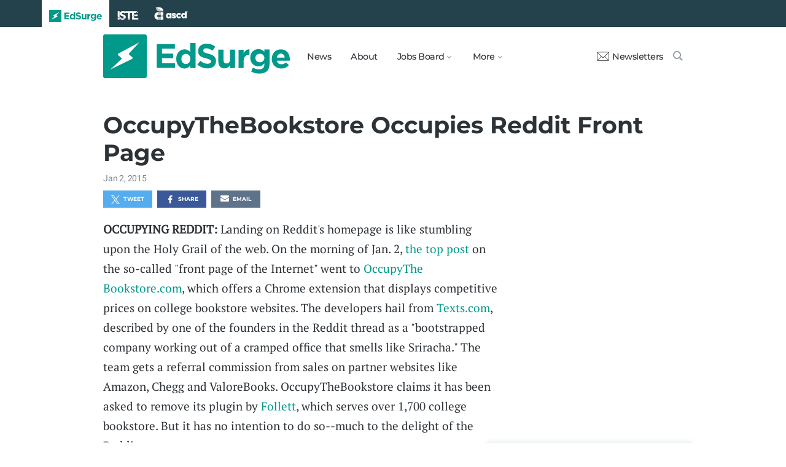

--- FILE ---
content_type: text/html; charset=utf-8
request_url: https://www.edsurge.com/news/2015-01-02-occupythebookstore-occupies-reddit-front-page
body_size: 6816
content:
<!DOCTYPE html><html lang="en" xmlns="http://www.w3.org/1999/xhtml"><head prefix="og: http://ogp.me/ns# fb: http://ogp.me/ns/fb# article: http://ogp.me/ns/article#"><link href="https://www.googletagmanager.com" rel="preconnect" /><link href="https://www.googletagmanager.com" rel="dns-prefetch" /><link href="https://www.google-analytics.com" rel="preconnect" /><link href="https://www.google-analytics.com" rel="dns-prefetch" /><link href="https://connect.facebook.net" rel="preconnect" /><link href="https://connect.facebook.net" rel="dns-prefetch" /><link href="https://snap.licdn.com" rel="preconnect" /><link href="https://snap.licdn.com" rel="dns-prefetch" /><link href="https://edsurge.imgix.net" rel="preconnect" /><link href="https://edsurge.imgix.net" rel="dns-prefetch" /><link as="script" href="https://www.edsurge.com/assets/jquery-58fa327d47526faff06ea7057a0022e9c42b2ca3a9aeea413f0e18176a63cd9f.js" rel="preload" /><link as="script" href="https://www.googletagmanager.com/gtm.js?id=GTM-PFD6BJB&amp;gtm_auth=cajOVqzOEDysQxMokAYtkg&amp;gtm_preview=env-2&amp;gtm_cookies_win=x" rel="preload" /><link as="script" href="https://connect.facebook.net/en_US/fbevents.js" rel="preload" /><link as="script" href="https://snap.licdn.com/li.lms-analytics/insight.min.js" rel="preload" /><!--[if lt IE 10]><![else]--><!--Data Layer--><script>dataLayer = [{
  'page_type': "Post",
  'page_category': "higher-education/k-12/blurb"
}];</script><script>dataLayer.push({'article_main_topic': "none"})</script><script>dataLayer.push({'article_root_topic': "none"})</script><script>dataLayer.push({'article_topics': ['higher-education']})</script><script>dataLayer.push({'article_tr_option': "none"})</script><script>dataLayer.push({'article_class': "none"})</script><script>dataLayer.push({'article_audiences': ['k-12']})</script><script>dataLayer.push({'article_guid': "69f92b17f173329565fec761"})</script><script>dataLayer.push({'article_col_guid': "none"})</script><script>dataLayer.push({'article_or_col_sponsor': "none"})</script><!--Google Tag Manager--><script>(function(w,d,s,l,i){w[l]=w[l]||[];w[l].push({'gtm.start':
new Date().getTime(),event:'gtm.js'});var f=d.getElementsByTagName(s)[0],
j=d.createElement(s),dl=l!='dataLayer'?'&l='+l:'';j.async=true;j.src=
'https://www.googletagmanager.com/gtm.js?id='+i+dl+ '&gtm_auth=cajOVqzOEDysQxMokAYtkg&gtm_preview=env-2&gtm_cookies_win=x';f.parentNode.insertBefore(j,f);
})(window,document,'script','dataLayer','GTM-PFD6BJB');</script><!--End Google Tag Manager--><![endif]--><link href="https://www.edsurge.com/assets/touch-icon-152-8d62be7cc6c3f70fec3534f5d3473c679926e55aa076983ea3dfde5a5caeb5e0.png" rel="apple-touch-icon-precomposed" /><meta content="#FFFFFF" name="msapplication-TileColor" /><meta content="https://www.edsurge.com/assets/touch-icon-144-33d697383920fb673e54d158963dc9888c286433174a4f247f37a217d74cb7c5.png" name="msapplication-TileImage" /><meta content="width=device-width, initial-scale=1.0" name="viewport" /><link rel="icon" type="image/x-icon" href="https://edsurge.imgix.net/static_assets/favicon.png?auto=compress%2Cformat&amp;w=128&amp;h=128&amp;fit=crop" /><link rel="alternate" type="application/rss+xml" title="RSS" href="https://www.edsurge.com/articles_rss" /><meta name="csrf-param" content="authenticity_token" />
<meta name="csrf-token" content="KG6KkpW2Y09Ui_5yhkJOc1YcLjqZjdBtjwpkJ5K7U0FJXp-1NXbnpWMzYW-X8n9BfsWIItfnieoTvOPyJ25V_g" /><title>OccupyTheBookstore Occupies Reddit Front Page | EdSurge News</title><meta content="OCCUPYING REDDIT: Landing on Reddit&#39;s homepage is like stumbling upon the Holy Grail of the web. On the morning of Jan. 2, the top post on the ..." name="description" /><link href="https://www.edsurge.com/news/2015-01-02-occupythebookstore-occupies-reddit-front-page" rel="canonical" /><script type="application/ld+json">{"@context":"http://schema.org","@type":"NewsArticle","mainEntityOfPage":{"@type":"WebPage","@id":"https://www.edsurge.com/news/2015-01-02-occupythebookstore-occupies-reddit-front-page"},"headline":"OccupyTheBookstore Occupies Reddit Front Page","image":{"@type":"ImageObject","url":"https://edsurge.imgix.net/static_assets/EdSurgeBoltLargeK12.png?auto=compress%2Cformat\u0026crop=true\u0026h=1200\u0026w=1200","height":1200,"width":1200},"datePublished":"2015-01-02T20:16:49.511+00:00","dateModified":"2018-12-27T13:03:26.016+00:00","copyrightYear":"2015","author":{"@type":"Organization","name":"EdSurge"},"publisher":{"@type":"Organization","name":"EdSurge","logo":{"@type":"ImageObject","url":"https://www.edsurge.com/assets/EdSurgeLogo-c2c8ad20523890e9771929670c7423ac192d341e22a0cb9645d770128061461b.png","width":142,"height":33}},"description":"OCCUPYING REDDIT: Landing on Reddit\u0026#39;s homepage is like stumbling upon the Holy Grail of the web. On the morning of Jan. 2, the top post on the ..."}</script><meta content="162373073824096" property="fb:pages" /><meta content="162031353857677" property="fb:app_id" /><meta content="en_US" property="og:locale" /><meta content="EdSurge" property="og:site_name" /><meta content="OccupyTheBookstore Occupies Reddit Front Page - EdSurge News" property="og:title" /><meta content="article" property="og:type" /><meta content="https://www.edsurge.com/news/2015-01-02-occupythebookstore-occupies-reddit-front-page" property="og:url" /><meta content="OCCUPYING REDDIT: Landing on Reddit&#39;s homepage is like stumbling upon the Holy Grail of the web. On the morning of Jan. 2, the top post on the ..." property="og:description" /><meta content="https://edsurge.imgix.net/static_assets/meta/EdSurge_Bolt_Green.png?auto=compress%2Cformat&w=480&h=480&fit=crop" property="og:image" /><meta content="480" property="og:image:width" /><meta content="480" property="og:image:height" /><meta content="summary" name="twitter:card" /><meta content="@EdSurge" name="twitter:site" /><meta content="OCCUPYING REDDIT: Landing on Reddit&#39;s homepage is like stumbling upon the Holy Grail of the web. On the morning of Jan. 2, the top post on the ..." name="twitter:description" /><meta content="https://edsurge.imgix.net/static_assets/meta/EdSurge_Bolt_Green.png?auto=compress%2Cformat&w=480&h=480&fit=crop" name="twitter:image" /><meta content="EdSurge Bolt" name="twitter:image:alt" /><meta content="2015-01-02" property="article:published_time" /><meta content="2018-12-27" property="article:modified_time" /><meta content="https://www.edsurge.com/about" property="article:author" /><meta content="Education Technology" property="article:section" /><link rel="stylesheet" href="/assets/news-b217525c851213fb401eac353a6374f4f327025f8e10be1ff32fb629bc7840fa.css" media="all" /></head><body class="k12"><!--Google Tag Manager (noscript)--><noscript><iframe height="0" src="https://www.googletagmanager.com/ns.html?id=GTM-PFD6BJB&amp;gtm_auth=cajOVqzOEDysQxMokAYtkg&amp;gtm_preview=env-2&amp;gtm_cookies_win=x" style="display:none;visibility:hidden" width="0"></iframe></noscript><!--End Google Tag Manager (noscript)--><div class="eyebrow hide-on-large hide-on-small show-on-full"><a title="EdSurge" href="https://www.edsurge.com"><div class="logo edsurge-green-logo-image"></div></a><a target="_blank" rel="nofollow noopener" title="ISTE" href="https://iste.org/"><div class="logo iste-white-logo-image"></div></a><a target="_blank" rel="nofollow noopener" title="ASCD" href="https://www.ascd.org/"><div class="logo ascd-white-logo-image"></div></a></div><nav class="main-nav-full hide-on-large hide-on-small show-on-full"><div class="row middle-on-full"><div class="column large-4"><a class="logo edsurge-green-logo-image" title="EdSurge" href="https://www.edsurge.com">&nbsp;</a></div><div class="column large-8 right-align"><div class="nav-items"><a href="https://www.edsurge.com/news">News</a><a href="https://www.edsurge.com/about">About</a><div class="drop chevron">Jobs Board<nav class="jobs-full full-dropdown"><ul><li><a href="https://www.edsurge.com/landing/find-a-job">Jobs Homepage</a></li><li><a href="https://www.edsurge.com/jobs/pricing_and_offerings">Post a Job</a></li><li><a href="https://www.edsurge.com/jobs">Find a Job</a></li><li><a class="last" href="https://www.edsurge.com/research/guides/the-edsurge-guide-to-getting-a-job-or-finding-talent-in-the-edtech-world">Guide</a></li></ul></nav></div><div class="drop chevron">More<nav class="more-full full-dropdown"><ul><li><a href="https://www.edsurge.com/research/guides">Collections</a></li><li><a href="https://www.edsurge.com/research">Research</a></li><li><a href="https://www.edsurge.com/advertising">Advertising</a></li><li><a href="https://www.edsurge.com/events">Events</a></li><li><a href="https://www.edsurge.com/events/webinars">Webinars</a></li></ul></nav></div></div><div class="nav-actions"><a rel="nofollow noopener" class="subscribe-link green-hover" href="https://www.edsurge.com/newsletters"><div class="mail-thin-icon"></div>Newsletters</a><a title="Search" class="search-container green-hover" href="https://www.edsurge.com/search"><div class="search-icon-thin"></div></a></div></div></div></nav><nav class="main-nav-small hide-on-full"><div class="row"><div class="column small-2"><div class="hamburger hamburger-icon"></div></div><div class="column small-8"><a class="logo edsurge-green-logo-image" title="EdSurge" href="https://www.edsurge.com"></a></div><div class="column small-2"><a title="Search" class="search search-icon-thin" href="https://www.edsurge.com/search"></a></div></div></nav><nav class="subnav-small"><div class="row top"><div class="column small-2"><div class="close-subnav x-icon"></div></div><div class="column small-8"><a class="logo edsurge-green-logo-image" title="EdSurge" href="/"></a></div></div><div class="row links-list"><ul><li><a class="plain" href="https://www.edsurge.com/news">News</a></li><li><a class="plain" href="https://www.edsurge.com/about">About</a></li><li><a class="plain" href="https://www.edsurge.com/landing/find-a-job">Jobs</a></li><li><a class="plain" href="https://www.edsurge.com/research/guides">Collections</a></li><li><a class="plain" href="https://www.edsurge.com/research">Research</a></li><li><a class="plain" href="https://www.edsurge.com/events">Events</a></li><li><a class="plain" href="https://www.edsurge.com/events/webinars">Webinars</a></li><li><a class="plain" href="https://www.edsurge.com/advertising">Advertising</a></li></ul><div class="mobile-eyebrow"><a title="EdSurge" href="https://www.edsurge.com"><div class="eyebrow-logo edsurge-green-logo-image"></div></a><a target="_blank" rel="nofollow noopener" title="ISTE" href="https://iste.org/"><div class="eyebrow-logo iste-black-logo-image"></div></a><a target="_blank" rel="nofollow noopener" title="ASCD" href="https://www.ascd.org/"><div class="eyebrow-logo ascd-black-logo-image"></div></a></div></div><div class="row subscribe"><div class="column small-12 green-edsurge-bg"><a class="white bold" rel="nofollow noopener" target="_blank" href="https://www.edsurge.com/newsletters">Sign up for our Newsletters<span class="right-arr"><div class="thin-arrow-icon"></div></span></a></div></div></nav><!--[if lt IE 10]><em class="navbar-warning">your version of IE browser is not supported please upgrade.</em><![endif]--><div class="container"><article><div class="hide-on-small show-on-full sharebar-desktop-sticky"><div class="row"><div class="column full-9 text nowrap"><a title="EdSurge" href="/"><div class="logo edsurge-bolt-green"></div></a><span class="montserrat medium fs-small">OccupyTheBookstore Occupies Reddit Front Page</span></div><div class="column full-3 right-align sharebar-sticky"><a ga-event-category="Social" ga-event-action="Share" ga-event-label="Twitter" class="js-track-click x-company-bg" rel="nofollow noopener" target="_blank" href="https://twitter.com/intent/tweet?text=OccupyTheBookstore+Occupies+Reddit+Front+Page&amp;url=https%3A%2F%2Fwww.edsurge.com%2Fnews%2F2015-01-02-occupythebookstore-occupies-reddit-front-page%3Futm_campaign%3Dsite%26utm_content%3Dshare-121&amp;via=EdSurge"><div class="x-company-icon" title="Share on X"></div>Tweet</a><a ga-event-category="Social" ga-event-action="Share" ga-event-label="Facebook" class="facebook-bg js-track-click" rel="nofollow noopener" target="_blank" href="https://www.facebook.com/dialog/feed?app_id=162031353857677&amp;description=OCCUPYING+REDDIT%3A+Landing+on+Reddit%26%2339%3Bs+homepage+is+like+stumbling+upon+the+Holy+Grail+of+the+web.+On+the+morning+of+Jan.+2%2C+the+top+post+on+the+...&amp;display=popup&amp;link=https%3A%2F%2Fwww.edsurge.com%2Fnews%2F2015-01-02-occupythebookstore-occupies-reddit-front-page%3Futm_campaign%3Dsite%26utm_content%3Dshare-121&amp;name=OccupyTheBookstore+Occupies+Reddit+Front+Page+-+EdSurge+News&amp;picture=https%3A%2F%2Fedsurge.imgix.net%2Fstatic_assets%2Fmeta%2FEdSurge_Bolt_Green.png%3Fauto%3Dcompress%252Cformat%26w%3D470%26h%3D470%26fit%3Dcrop&amp;redirect_uri=https%3A%2F%2Fwww.edsurge.com%2Fnews%2F2015-01-02-occupythebookstore-occupies-reddit-front-page"><div class="facebook-icon" title="Share on Facebook"></div>Share</a></div></div></div><div class="hide-on-small show-on-full article-newsletter-desktop-sticky"><div class="row"><div class="column full-4 full-offset-8 pl2"><div class="row green-light3-bg"><div class="column small-10" style="width: 89%; padding-right:0"><a class="fs-small white" rel="nofollow noopener" target="_blank" href="https://www.edsurge.com/newsletters"><div class="mail-thin-icon"></div>Sign up for our newsletter</a></div><div class="column small-2 right-align" style="width:11%"><div class="close">&times;</div></div></div></div></div></div><div class="hide-on-large sharebar-mobile-sticky"><div class="row"><div class="column small-4"><a class="logo edsurge-green-logo-image" title="EdSurge" href="/"></a></div><div class="column small-8 right-align sharebar-sticky"><a ga-event-category="Social" ga-event-action="Share" ga-event-label="Twitter" class="js-track-click x-company-bg" rel="nofollow noopener" target="_blank" href="https://twitter.com/intent/tweet?text=OccupyTheBookstore+Occupies+Reddit+Front+Page&amp;url=https%3A%2F%2Fwww.edsurge.com%2Fnews%2F2015-01-02-occupythebookstore-occupies-reddit-front-page%3Futm_campaign%3Dsite%26utm_content%3Dshare-121&amp;via=EdSurge"><div class="x-company-icon" title="Share on X"></div>Tweet</a><a ga-event-category="Social" ga-event-action="Share" ga-event-label="Facebook" class="facebook-bg js-track-click" rel="nofollow noopener" target="_blank" href="https://www.facebook.com/dialog/feed?app_id=162031353857677&amp;description=OCCUPYING+REDDIT%3A+Landing+on+Reddit%26%2339%3Bs+homepage+is+like+stumbling+upon+the+Holy+Grail+of+the+web.+On+the+morning+of+Jan.+2%2C+the+top+post+on+the+...&amp;display=popup&amp;link=https%3A%2F%2Fwww.edsurge.com%2Fnews%2F2015-01-02-occupythebookstore-occupies-reddit-front-page%3Futm_campaign%3Dsite%26utm_content%3Dshare-121&amp;name=OccupyTheBookstore+Occupies+Reddit+Front+Page+-+EdSurge+News&amp;picture=https%3A%2F%2Fedsurge.imgix.net%2Fstatic_assets%2Fmeta%2FEdSurge_Bolt_Green.png%3Fauto%3Dcompress%252Cformat%26w%3D470%26h%3D470%26fit%3Dcrop&amp;redirect_uri=https%3A%2F%2Fwww.edsurge.com%2Fnews%2F2015-01-02-occupythebookstore-occupies-reddit-front-page"><div class="facebook-icon" title="Share on Facebook"></div>Share</a></div></div></div><div class="hide-on-large article-newsletter-mobile-sticky"><div class="row"><div class="column small-10" style="width: 92%; padding-right:0"><a class="fs-regular" rel="nofollow noopener" target="_blank" href="https://www.edsurge.com/newsletters"><div class="mail-thin-icon"></div><div class="text"><span class="medium">Like this article?</span><br />Sign up for our newsletter &rarr;</div></a></div><div class="column small-2 right-align" style="width:8%"><div class="close">&times;</div></div></div></div><div class="row"><div class="column large-12 mt2 small-pl0 large-pl0_5"><h3 class="mt0 large-mb0_5 small-mb0_25 roboto medium top-section caps"><span></span> </h3><h1 class="bold mb0_5 mt0_5 grey-8">OccupyTheBookstore Occupies Reddit Front Page</h1><h4 class="large-mt0_25 small-mt0_5 mb0_5 regular grey-5 roboto top-section"><span>Jan  2, 2015</span> </h4></div></div><div class="row small-mt0 article-river-width"><div class="verbose-sharing hide-on-large"><a ga-event-category="Social" ga-event-action="Share" ga-event-label="Twitter" class="js-track-click x-company-bg" rel="nofollow noopener" target="_blank" href="https://twitter.com/intent/tweet?text=OccupyTheBookstore+Occupies+Reddit+Front+Page&amp;url=https%3A%2F%2Fwww.edsurge.com%2Fnews%2F2015-01-02-occupythebookstore-occupies-reddit-front-page%3Futm_campaign%3Dsite%26utm_content%3Dshare-121&amp;via=EdSurge"><div class="x-company-icon" title="Share on X"></div>Tweet</a><a ga-event-category="Social" ga-event-action="Share" ga-event-label="Facebook" class="facebook-bg js-track-click" rel="nofollow noopener" target="_blank" href="https://www.facebook.com/dialog/feed?app_id=162031353857677&amp;description=OCCUPYING+REDDIT%3A+Landing+on+Reddit%26%2339%3Bs+homepage+is+like+stumbling+upon+the+Holy+Grail+of+the+web.+On+the+morning+of+Jan.+2%2C+the+top+post+on+the+...&amp;display=popup&amp;link=https%3A%2F%2Fwww.edsurge.com%2Fnews%2F2015-01-02-occupythebookstore-occupies-reddit-front-page%3Futm_campaign%3Dsite%26utm_content%3Dshare-121&amp;name=OccupyTheBookstore+Occupies+Reddit+Front+Page+-+EdSurge+News&amp;picture=https%3A%2F%2Fedsurge.imgix.net%2Fstatic_assets%2Fmeta%2FEdSurge_Bolt_Green.png%3Fauto%3Dcompress%252Cformat%26w%3D470%26h%3D470%26fit%3Dcrop&amp;redirect_uri=https%3A%2F%2Fwww.edsurge.com%2Fnews%2F2015-01-02-occupythebookstore-occupies-reddit-front-page"><div class="facebook-icon" title="Share on Facebook"></div>Share</a><a ga-event-category="Social" ga-event-action="Share" ga-event-label="Email" class="email-bg js-track-click" rel="nofollow noopener" href="mailto:?subject=OccupyTheBookstore Occupies Reddit Front Page - EdSurge News&amp;body=https://www.edsurge.com/news/2015-01-02-occupythebookstore-occupies-reddit-front-page"><div class="email-icon" title="Share via email"></div>Email</a></div><div class="verbose-sharing hide-on-small show-on-large"><a ga-event-category="Social" ga-event-action="Share" ga-event-label="Twitter" class="js-track-click x-company-bg" rel="nofollow noopener" href="https://twitter.com/intent/tweet?text=OccupyTheBookstore+Occupies+Reddit+Front+Page&amp;url=https%3A%2F%2Fwww.edsurge.com%2Fnews%2F2015-01-02-occupythebookstore-occupies-reddit-front-page%3Futm_campaign%3Dsite%26utm_content%3Dshare-121&amp;via=EdSurge"><div class="x-company-icon" title="Share on Twitter"></div>Tweet</a><a ga-event-category="Social" ga-event-action="Share" ga-event-label="Facebook" class="facebook-bg js-track-click" rel="nofollow noopener" href="https://www.facebook.com/dialog/feed?app_id=162031353857677&amp;description=OCCUPYING+REDDIT%3A+Landing+on+Reddit%26%2339%3Bs+homepage+is+like+stumbling+upon+the+Holy+Grail+of+the+web.+On+the+morning+of+Jan.+2%2C+the+top+post+on+the+...&amp;display=popup&amp;link=https%3A%2F%2Fwww.edsurge.com%2Fnews%2F2015-01-02-occupythebookstore-occupies-reddit-front-page%3Futm_campaign%3Dsite%26utm_content%3Dshare-121&amp;name=OccupyTheBookstore+Occupies+Reddit+Front+Page+-+EdSurge+News&amp;picture=https%3A%2F%2Fedsurge.imgix.net%2Fstatic_assets%2Fmeta%2FEdSurge_Bolt_Green.png%3Fauto%3Dcompress%252Cformat%26w%3D470%26h%3D470%26fit%3Dcrop&amp;redirect_uri=https%3A%2F%2Fwww.edsurge.com%2Fnews%2F2015-01-02-occupythebookstore-occupies-reddit-front-page"><div class="facebook-icon" title="Share on Facebook"></div>Share</a><a ga-event-category="Social" ga-event-action="Share" ga-event-label="Email" class="email-bg js-track-click" rel="nofollow noopener" href="mailto:?subject=OccupyTheBookstore Occupies Reddit Front Page - EdSurge News&amp;body=https://www.edsurge.com/news/2015-01-02-occupythebookstore-occupies-reddit-front-page"><div class="email-icon" title="Share via email"></div>Email</a></div></div><div class="article-full"><div class="row article-content"><p><strong>OCCUPYING REDDIT:</strong> Landing on Reddit's homepage is like stumbling upon the Holy Grail of the web. On the morning of Jan. 2, <a href="http://www.reddit.com/r/IAmA/comments/2r3uok/we_developed_a_chrome_plugin_that_overlays_lower/" target="_blank" rel="nofollow noopener">the top post</a> on the so-called "front page of the Internet" went to <a href="http://occupythebookstore.com/" target="_blank" rel="nofollow noopener">OccupyThe Bookstore.com</a>, which offers a Chrome extension that displays competitive prices on college bookstore websites. The developers hail from <a href="https://texts.com/" target="_blank" rel="nofollow noopener">Texts.com</a>, described by one of the founders in the Reddit thread as a "bootstrapped company working out of a cramped office that smells like Sriracha." The team gets a referral commission from sales on partner websites like Amazon, Chegg and ValoreBooks. OccupyTheBookstore claims it has been asked to remove its plugin by <a href="http://www.follett.com/" target="_blank" rel="nofollow noopener">Follett</a>, which serves over 1,700 college bookstore. But it has no intention to do so--much to the delight of the Redditors.</p></div></div><div class="row mb1_5 mt1_5 article-river-width"><div class="column pl0 pr0 small-12"><a href='/news/topics/higher-education' class='button filled-grey small mt0_25 mb0_25'>Higher Education</a></div></div><div class="hide-on-small show-on-large article-full"><div class="row mt1_5 mb1_5 article-content"><div class="concise-sharing hide-on-small show-on-large"><a ga-event-category="Social" ga-event-action="Share" ga-event-label="Twitter" class="js-track-click x-company-bg" rel="nofollow noopener" href="https://twitter.com/intent/tweet?text=OccupyTheBookstore+Occupies+Reddit+Front+Page&amp;url=https%3A%2F%2Fwww.edsurge.com%2Fnews%2F2015-01-02-occupythebookstore-occupies-reddit-front-page%3Futm_campaign%3Dsite%26utm_content%3Dshare-121&amp;via=EdSurge"><div class="x-company-icon" title="Share on X"></div></a><a ga-event-category="Social" ga-event-action="Share" ga-event-label="Facebook" class="facebook-bg js-track-click" rel="nofollow noopener" href="https://www.facebook.com/dialog/feed?app_id=162031353857677&amp;description=OCCUPYING+REDDIT%3A+Landing+on+Reddit%26%2339%3Bs+homepage+is+like+stumbling+upon+the+Holy+Grail+of+the+web.+On+the+morning+of+Jan.+2%2C+the+top+post+on+the+...&amp;display=popup&amp;link=https%3A%2F%2Fwww.edsurge.com%2Fnews%2F2015-01-02-occupythebookstore-occupies-reddit-front-page%3Futm_campaign%3Dsite%26utm_content%3Dshare-121&amp;name=OccupyTheBookstore+Occupies+Reddit+Front+Page+-+EdSurge+News&amp;picture=https%3A%2F%2Fedsurge.imgix.net%2Fstatic_assets%2Fmeta%2FEdSurge_Bolt_Green.png%3Fauto%3Dcompress%252Cformat%26w%3D470%26h%3D470%26fit%3Dcrop&amp;redirect_uri=https%3A%2F%2Fwww.edsurge.com%2Fnews%2F2015-01-02-occupythebookstore-occupies-reddit-front-page"><div class="facebook-icon" title="Share on Facebook"></div></a><a ga-event-category="Social" ga-event-action="Share" ga-event-label="LinkedIn" class="js-track-click linkedin-bg" rel="nofollow noopener" href="https://www.linkedin.com/shareArticle?mini=true&amp;source=https%3A%2F%2Fwww.edsurge.com&amp;summary=OCCUPYING+REDDIT%3A+Landing+on+Reddit%26%2339%3Bs+homepage+is+like+stumbling+upon+the+Holy+Grail+of+the+web.+On+the+morning+of+Jan.+2%2C+the+top+post+on+the+...&amp;title=OccupyTheBookstore+Occupies+Reddit+Front+Page+-+EdSurge+News&amp;url=https%3A%2F%2Fwww.edsurge.com%2Fnews%2F2015-01-02-occupythebookstore-occupies-reddit-front-page%3Futm_campaign%3Dsite%26utm_content%3Dshare-121"><div class="linkedin-icon" title="Share on LinkedIn"></div></a><a ga-event-category="Social" ga-event-action="Share" ga-event-label="Email" class="email-bg js-track-click" rel="nofollow noopener" href="mailto:?subject=OccupyTheBookstore Occupies Reddit Front Page - EdSurge News&amp;body=https://www.edsurge.com/news/2015-01-02-occupythebookstore-occupies-reddit-front-page"><div class="email-icon" title="Share via email"></div></a></div></div></div><div class="hide-on-large article-small"><div class="row mt1_5"><div class="concise-sharing hide-on-large"><a ga-event-category="Social" ga-event-action="Share" ga-event-label="Twitter" class="js-track-click x-company-bg" rel="nofollow noopener" target="_blank" href="https://twitter.com/intent/tweet?text=OccupyTheBookstore+Occupies+Reddit+Front+Page&amp;url=https%3A%2F%2Fwww.edsurge.com%2Fnews%2F2015-01-02-occupythebookstore-occupies-reddit-front-page%3Futm_campaign%3Dsite%26utm_content%3Dshare-121&amp;via=EdSurge"><div class="x-company-icon" title="Share on X"></div></a><a ga-event-category="Social" ga-event-action="Share" ga-event-label="Facebook" class="facebook-bg js-track-click" rel="nofollow noopener" target="_blank" href="https://www.facebook.com/dialog/feed?app_id=162031353857677&amp;description=OCCUPYING+REDDIT%3A+Landing+on+Reddit%26%2339%3Bs+homepage+is+like+stumbling+upon+the+Holy+Grail+of+the+web.+On+the+morning+of+Jan.+2%2C+the+top+post+on+the+...&amp;display=popup&amp;link=https%3A%2F%2Fwww.edsurge.com%2Fnews%2F2015-01-02-occupythebookstore-occupies-reddit-front-page%3Futm_campaign%3Dsite%26utm_content%3Dshare-121&amp;name=OccupyTheBookstore+Occupies+Reddit+Front+Page+-+EdSurge+News&amp;picture=https%3A%2F%2Fedsurge.imgix.net%2Fstatic_assets%2Fmeta%2FEdSurge_Bolt_Green.png%3Fauto%3Dcompress%252Cformat%26w%3D470%26h%3D470%26fit%3Dcrop&amp;redirect_uri=https%3A%2F%2Fwww.edsurge.com%2Fnews%2F2015-01-02-occupythebookstore-occupies-reddit-front-page"><div class="facebook-icon" title="Share on Facebook"></div></a><a ga-event-category="Social" ga-event-action="Share" ga-event-label="LinkedIn" class="js-track-click linkedin-bg" rel="nofollow noopener" target="_blank" href="https://www.linkedin.com/shareArticle?mini=true&amp;source=https%3A%2F%2Fwww.edsurge.com&amp;summary=OCCUPYING+REDDIT%3A+Landing+on+Reddit%26%2339%3Bs+homepage+is+like+stumbling+upon+the+Holy+Grail+of+the+web.+On+the+morning+of+Jan.+2%2C+the+top+post+on+the+...&amp;title=OccupyTheBookstore+Occupies+Reddit+Front+Page+-+EdSurge+News&amp;url=https%3A%2F%2Fwww.edsurge.com%2Fnews%2F2015-01-02-occupythebookstore-occupies-reddit-front-page%3Futm_campaign%3Dsite%26utm_content%3Dshare-121"><div class="linkedin-icon" title="Share on LinkedIn"></div></a><a ga-event-category="Social" ga-event-action="Share" ga-event-label="Email" class="email-bg js-track-click" rel="nofollow noopener" href="mailto:?subject=OccupyTheBookstore Occupies Reddit Front Page - EdSurge News&amp;body=https://www.edsurge.com/news/2015-01-02-occupythebookstore-occupies-reddit-front-page"><div class="email-icon" title="Share via email"></div></a></div></div></div><div class="row mt1 mb1"><div class="column large-12 italic">Learn more about EdSurge operations, ethics and policies <a href="/operations-ethics-and-policies">here</a>. Learn more about EdSurge supporters <a href="/supporters">here</a>.</div></div><div class="article-trending mt2"><div class="row article-river-width max-width-on-full"><h3 class="mb0 mt0"><i class="roboto medium grey-8 caps">More from EdSurge</i> </h3></div><div class="row large-mb0_5 small-mb0 mt0 article-river-width max-width-on-full"><div class="column small-12 section-title-break"></div></div><div class="row mb4 article-river-width max-width-on-full"><div class="column large-6 small-12 full-3 small-pl0 small-pr0 large-mt0_25 small-mt1_5 pl0 large-pr0_5 full-pr0_9"><a class="plain headline-plain inline-block" href="/news/2025-11-04-the-power-of-a-school-lunch-with-snap-benefits-in-limbo"><div class="row"><div class="show-on-large hide-on-small column large-12"><img class="lazyload" alt="The Power of a School Lunch With SNAP Benefits in Limbo" data-srcset="https://edsurge.imgix.net/uploads/post/image/16517/school_lunch-1761862272.jpg?fit=crop&amp;auto=compress%2Cformat&amp;w=360&amp;h=190&amp;dpr=1 1x, https://edsurge.imgix.net/uploads/post/image/16517/school_lunch-1761862272.jpg?fit=crop&amp;auto=compress%2Cformat&amp;w=360&amp;h=190&amp;dpr=2 2x, https://edsurge.imgix.net/uploads/post/image/16517/school_lunch-1761862272.jpg?fit=crop&amp;auto=compress%2Cformat&amp;w=360&amp;h=190&amp;dpr=3 3x, https://edsurge.imgix.net/uploads/post/image/16517/school_lunch-1761862272.jpg?fit=crop&amp;auto=compress%2Cformat&amp;w=360&amp;h=190&amp;dpr=4 4x" width="360" height="190" src="https://edsurge.imgix.net/static_assets/blue_green_gradient.jpg?auto=compress%2Cformat&w=360&h=190&fit=crop&blur=200&px=16&mono=E4E6E9" /></div><div class="hide-on-large show-on-small column small-3 small-mb1"><img class="lazyload" alt="The Power of a School Lunch With SNAP Benefits in Limbo" data-srcset="https://edsurge.imgix.net/uploads/post/image/16517/school_lunch-1761862272.jpg?fit=crop&amp;auto=compress%2Cformat&amp;w=190&amp;h=190&amp;dpr=1 1x, https://edsurge.imgix.net/uploads/post/image/16517/school_lunch-1761862272.jpg?fit=crop&amp;auto=compress%2Cformat&amp;w=190&amp;h=190&amp;dpr=2 2x, https://edsurge.imgix.net/uploads/post/image/16517/school_lunch-1761862272.jpg?fit=crop&amp;auto=compress%2Cformat&amp;w=190&amp;h=190&amp;dpr=3 3x, https://edsurge.imgix.net/uploads/post/image/16517/school_lunch-1761862272.jpg?fit=crop&amp;auto=compress%2Cformat&amp;w=190&amp;h=190&amp;dpr=4 4x" width="190" height="190" src="https://edsurge.imgix.net/static_assets/blue_green_gradient.jpg?auto=compress%2Cformat&w=190&h=190&fit=crop&blur=200&px=16&mono=E4E6E9" /></div><div class="column small-9 large-12"><h6 class="grey-5 roboto fs-xsmall medium caps mt0 mb0">Basic Needs</h6><h4 class="grey-8 bold mt0_25 large-mb0 small-mb1 pr1 fs-small">The Power of a School Lunch With SNAP Benefits in Limbo</h4><h6 class="roboto mt0_25 mb0 medium grey-5 fs-xsmall hide-on-small show-on-large">By Nadia Tamez-Robledo</h6></div></div></a><div class="column small-12 hr grey-1-bg hide-on-large show-on-small small-mb1"></div></div><div class="column large-6 small-12 full-3 small-pl0 small-pr0 large-mt0_25 small-mt1_5 large-pr0 large-pl0_75 full-pl0_3 full-pr0_6"><a class="plain headline-plain inline-block" href="/news/2025-11-07-breaking-up-with-edtech-is-hard-to-do"><div class="row"><div class="show-on-large hide-on-small column large-12"><img class="lazyload" alt="Breaking Up With Edtech Is Hard to Do" data-srcset="https://edsurge.imgix.net/uploads/post/image/16523/shutterstock_1481233058-1762370569.jpg?fit=crop&amp;auto=compress%2Cformat&amp;w=360&amp;h=190&amp;dpr=1 1x, https://edsurge.imgix.net/uploads/post/image/16523/shutterstock_1481233058-1762370569.jpg?fit=crop&amp;auto=compress%2Cformat&amp;w=360&amp;h=190&amp;dpr=2 2x, https://edsurge.imgix.net/uploads/post/image/16523/shutterstock_1481233058-1762370569.jpg?fit=crop&amp;auto=compress%2Cformat&amp;w=360&amp;h=190&amp;dpr=3 3x, https://edsurge.imgix.net/uploads/post/image/16523/shutterstock_1481233058-1762370569.jpg?fit=crop&amp;auto=compress%2Cformat&amp;w=360&amp;h=190&amp;dpr=4 4x" width="360" height="190" src="https://edsurge.imgix.net/static_assets/blue_green_gradient.jpg?auto=compress%2Cformat&w=360&h=190&fit=crop&blur=200&px=16&mono=E4E6E9" /></div><div class="hide-on-large show-on-small column small-3 small-mb1"><img class="lazyload" alt="Breaking Up With Edtech Is Hard to Do" data-srcset="https://edsurge.imgix.net/uploads/post/image/16523/shutterstock_1481233058-1762370569.jpg?fit=crop&amp;auto=compress%2Cformat&amp;w=190&amp;h=190&amp;dpr=1 1x, https://edsurge.imgix.net/uploads/post/image/16523/shutterstock_1481233058-1762370569.jpg?fit=crop&amp;auto=compress%2Cformat&amp;w=190&amp;h=190&amp;dpr=2 2x, https://edsurge.imgix.net/uploads/post/image/16523/shutterstock_1481233058-1762370569.jpg?fit=crop&amp;auto=compress%2Cformat&amp;w=190&amp;h=190&amp;dpr=3 3x, https://edsurge.imgix.net/uploads/post/image/16523/shutterstock_1481233058-1762370569.jpg?fit=crop&amp;auto=compress%2Cformat&amp;w=190&amp;h=190&amp;dpr=4 4x" width="190" height="190" src="https://edsurge.imgix.net/static_assets/blue_green_gradient.jpg?auto=compress%2Cformat&w=190&h=190&fit=crop&blur=200&px=16&mono=E4E6E9" /></div><div class="column small-9 large-12"><h6 class="grey-5 roboto fs-xsmall medium caps mt0 mb0">Data Management</h6><h4 class="grey-8 bold mt0_25 large-mb0 small-mb1 pr1 fs-small">Breaking Up With Edtech Is Hard to Do</h4><h6 class="roboto mt0_25 mb0 medium grey-5 fs-xsmall hide-on-small show-on-large">By Ellen Ullman</h6></div></div></a><div class="column small-12 hr grey-1-bg hide-on-large show-on-small small-mb1"></div></div><div class="column large-6 small-12 full-3 small-pl0 small-pr0 large-mt0_25 small-mt1_5 large-pl0 large-pr0_75 full-pl0_6 full-pr0_3"><a class="plain headline-plain inline-block" href="/news/2025-10-31-this-teacher-says-toddlers-can-read-here-s-what-science-and-my-4-year-old-say"><div class="row"><div class="show-on-large hide-on-small column large-12"><img class="lazyload" alt="This Teacher Says Toddlers Can Read. Here’s What Science and My 4-Year-Old Say." data-srcset="https://edsurge.imgix.net/uploads/post/image/16515/Issa_Iman_Aniefuna_reading-1761836598.jpeg?fit=crop&amp;auto=compress%2Cformat&amp;w=360&amp;h=190&amp;dpr=1 1x, https://edsurge.imgix.net/uploads/post/image/16515/Issa_Iman_Aniefuna_reading-1761836598.jpeg?fit=crop&amp;auto=compress%2Cformat&amp;w=360&amp;h=190&amp;dpr=2 2x, https://edsurge.imgix.net/uploads/post/image/16515/Issa_Iman_Aniefuna_reading-1761836598.jpeg?fit=crop&amp;auto=compress%2Cformat&amp;w=360&amp;h=190&amp;dpr=3 3x, https://edsurge.imgix.net/uploads/post/image/16515/Issa_Iman_Aniefuna_reading-1761836598.jpeg?fit=crop&amp;auto=compress%2Cformat&amp;w=360&amp;h=190&amp;dpr=4 4x" width="360" height="190" src="https://edsurge.imgix.net/static_assets/blue_green_gradient.jpg?auto=compress%2Cformat&w=360&h=190&fit=crop&blur=200&px=16&mono=E4E6E9" /></div><div class="hide-on-large show-on-small column small-3 small-mb1"><img class="lazyload" alt="This Teacher Says Toddlers Can Read. Here’s What Science and My 4-Year-Old Say." data-srcset="https://edsurge.imgix.net/uploads/post/image/16515/Issa_Iman_Aniefuna_reading-1761836598.jpeg?fit=crop&amp;auto=compress%2Cformat&amp;w=190&amp;h=190&amp;dpr=1 1x, https://edsurge.imgix.net/uploads/post/image/16515/Issa_Iman_Aniefuna_reading-1761836598.jpeg?fit=crop&amp;auto=compress%2Cformat&amp;w=190&amp;h=190&amp;dpr=2 2x, https://edsurge.imgix.net/uploads/post/image/16515/Issa_Iman_Aniefuna_reading-1761836598.jpeg?fit=crop&amp;auto=compress%2Cformat&amp;w=190&amp;h=190&amp;dpr=3 3x, https://edsurge.imgix.net/uploads/post/image/16515/Issa_Iman_Aniefuna_reading-1761836598.jpeg?fit=crop&amp;auto=compress%2Cformat&amp;w=190&amp;h=190&amp;dpr=4 4x" width="190" height="190" src="https://edsurge.imgix.net/static_assets/blue_green_gradient.jpg?auto=compress%2Cformat&w=190&h=190&fit=crop&blur=200&px=16&mono=E4E6E9" /></div><div class="column small-9 large-12"><h6 class="grey-5 roboto fs-xsmall medium caps mt0 mb0">Research Commentary</h6><h4 class="grey-8 bold mt0_25 large-mb0 small-mb1 pr1 fs-small">This Teacher Says Toddlers Can Read. Here’s What Science and My 4-Year-Old Say.</h4><h6 class="roboto mt0_25 mb0 medium grey-5 fs-xsmall hide-on-small show-on-large">By Mi Aniefuna</h6></div></div></a><div class="column small-12 hr grey-1-bg hide-on-large show-on-small small-mb1"></div></div><div class="column large-6 small-12 full-3 small-pl0 small-pr0 large-mt0_25 small-mt1_5 pr0 large-pl0_75 full-pl0_9"><a class="plain headline-plain inline-block" href="/news/2025-12-01-cyber-talent-shortage-this-alabama-pathway-might-be-the-solution"><div class="row"><div class="show-on-large hide-on-small column large-12"><img class="lazyload" alt="Cyber Talent Shortage? This Alabama Pathway Might Be the Solution" data-srcset="https://edsurge.imgix.net/uploads/post/image/16524/Shutterstock_146082416-1762715275.jpg?fit=crop&amp;auto=compress%2Cformat&amp;w=360&amp;h=190&amp;dpr=1 1x, https://edsurge.imgix.net/uploads/post/image/16524/Shutterstock_146082416-1762715275.jpg?fit=crop&amp;auto=compress%2Cformat&amp;w=360&amp;h=190&amp;dpr=2 2x, https://edsurge.imgix.net/uploads/post/image/16524/Shutterstock_146082416-1762715275.jpg?fit=crop&amp;auto=compress%2Cformat&amp;w=360&amp;h=190&amp;dpr=3 3x, https://edsurge.imgix.net/uploads/post/image/16524/Shutterstock_146082416-1762715275.jpg?fit=crop&amp;auto=compress%2Cformat&amp;w=360&amp;h=190&amp;dpr=4 4x" width="360" height="190" src="https://edsurge.imgix.net/static_assets/blue_green_gradient.jpg?auto=compress%2Cformat&w=360&h=190&fit=crop&blur=200&px=16&mono=E4E6E9" /></div><div class="hide-on-large show-on-small column small-3 small-mb1"><img class="lazyload" alt="Cyber Talent Shortage? This Alabama Pathway Might Be the Solution" data-srcset="https://edsurge.imgix.net/uploads/post/image/16524/Shutterstock_146082416-1762715275.jpg?fit=crop&amp;auto=compress%2Cformat&amp;w=190&amp;h=190&amp;dpr=1 1x, https://edsurge.imgix.net/uploads/post/image/16524/Shutterstock_146082416-1762715275.jpg?fit=crop&amp;auto=compress%2Cformat&amp;w=190&amp;h=190&amp;dpr=2 2x, https://edsurge.imgix.net/uploads/post/image/16524/Shutterstock_146082416-1762715275.jpg?fit=crop&amp;auto=compress%2Cformat&amp;w=190&amp;h=190&amp;dpr=3 3x, https://edsurge.imgix.net/uploads/post/image/16524/Shutterstock_146082416-1762715275.jpg?fit=crop&amp;auto=compress%2Cformat&amp;w=190&amp;h=190&amp;dpr=4 4x" width="190" height="190" src="https://edsurge.imgix.net/static_assets/blue_green_gradient.jpg?auto=compress%2Cformat&w=190&h=190&fit=crop&blur=200&px=16&mono=E4E6E9" /></div><div class="column small-9 large-12"><h6 class="sponsor-gold roboto fs-xsmall medium caps mt0 mb0">Sponsored</h6><h4 class="grey-8 bold mt0_25 large-mb0 small-mb1 pr1 fs-small">Cyber Talent Shortage? This Alabama Pathway Might Be the Solution</h4><h6 class="roboto mt0_25 mb0 medium grey-5 fs-xsmall hide-on-small show-on-large">By Kim Richards</h6></div></div></a></div></div></div></article></div><div class="subscribe-bar center hide-on-large pt0_5 pb0_5"><div class="row"><div class="column small-12 white medium fs-small center"><span>Get our email newsletter</span><a class="nowrap medium" rel="nofollow noopener" target="_blank" href="https://www.edsurge.com/newsletters">Sign me up</a></div></div></div><div class="subscribe-bar hide-on-small show-on-large pt0_7 pb0_7"><div class="row"><div class="column large-12 center white medium fs-small"><span class="caps">Keep up to date with our email newsletter</span><a class="nowrap medium" rel="nofollow noopener" target="_blank" href="https://www.edsurge.com/newsletters">Sign me up</a></div></div></div><div class="new-footer"><div class="row"><div class="column full-8"><div class="row"><div class="column small-12 logo-statement pb1"><p class="footer-logos"><a href="https://www.edsurge.com"><span class="edsurge-logo edsurge-white-logo-image" title="EdSurge"></span></a>is an editorially independent project of<a target="_blank" rel="nofollow noopener" title="ISTE-ASCD" href="https://iste-ascd.org/"><span class="logo iste-ascd-white-logo-image"></span></a></p><p class="footer-links hide-on-small show-on-large"><a href="https://www.edsurge.com/about">About EdSurge</a><a href="https://www.edsurge.com/team">Our Team</a><a href="https://www.edsurge.com/operations-ethics-and-policies">Ethics &amp; Policies</a><a href="https://www.edsurge.com/supporters">Supporters</a></p><p class="footer-links hide-on-small show-on-large"><a href="https://www.edsurge.com/awards-media-partners">Awards &amp; Media Partners</a><a href="https://www.edsurge.com/advertising">Advertise With Us</a><a href="https://www.edsurge.com/submission-guidelines">Submission Guidelines</a></p><p class="footer-links hide-on-small show-on-large"><a href="https://www.edsurge.com/events">Events</a><a href="https://www.edsurge.com/jobs">Jobs Board</a><a href="https://www.edsurge.com/events/webinars">Webinars</a></p><p class="footer-links hide-on-large center"><a href="https://www.edsurge.com/about">About EdSurge</a><a href="https://www.edsurge.com/team">Our Team</a></p><p class="footer-links hide-on-large center"><a href="https://www.edsurge.com/operations-ethics-and-policies">Ethics &amp; Policies</a><a href="https://www.edsurge.com/supporters">Supporters</a></p><p class="footer-links hide-on-large center"><a href="https://www.edsurge.com/awards-media-partners">Awards &amp; Media Partners</a></p><p class="footer-links hide-on-large center"><a href="https://www.edsurge.com/advertising">Advertise With Us</a></p><p class="footer-links hide-on-large center"><a href="https://www.edsurge.com/submission-guidelines">Submission Guidelines</a></p><p class="footer-links hide-on-large center"><a href="https://www.edsurge.com/events">Events</a><a href="https://www.edsurge.com/jobs">Jobs Board</a><a href="https://www.edsurge.com/events/webinars">Webinars</a></p></div></div></div><div class="column full-4 large-12 large-mt1 full-mt0"><div class="top-line social hide-on-large"></div><h6>FOLLOW EDSURGE</h6><div class="social-icon-container"><a target="_blank" rel="nofollow noopener" class="x-company-icon" title="EdSurge on X" href="http://x.com/edsurge"></a><a target="_blank" rel="nofollow noopener" class="facebook-icon" title="EdSurge on Facebook" href="http://facebook.com/edsurge"></a><a target="_blank" rel="nofollow noopener" class="linkedin-icon" title="EdSurge on LinkedIn" href="http://www.linkedin.com/company/edsurge"></a><a target="_blank" rel="nofollow noopener" class="tiktok-icon" title="EdSurge on TikTok" href="https://www.tiktok.com/@edsurgenews"></a><a target="_blank" rel="nofollow noopener" class="instagram-icon" title="EdSurge on Instagram" href="https://www.instagram.com/edsurge/"></a><a target="_blank" rel="nofollow noopener" class="rss-icon" title="EdSurge Articles RSS Feed" href="https://www.edsurge.com/articles_rss"></a></div><div class="social-icon-container"><a target="_blank" rel="nofollow noopener" class="bluesky-icon" title="EdSurge on Bluesky" href="https://bsky.app/profile/edsurge.com"></a><a target="_blank" rel="nofollow noopener" class="soundcloud-icon" title="EdSurge on Soundcloud" href="https://soundcloud.com/edsurge"></a><a target="_blank" rel="nofollow noopener" class="spotify-icon" title="EdSurge on Spotify" href="https://open.spotify.com/show/5Omg7s9kRYFgt4jEynpdoL?si=rfUzBmV6QS6VsHTUqYKdHA"></a><a target="_blank" rel="nofollow noopener" class="podcast apple-podcasts-icon" title="EdSurge on iTunes" href="https://itunes.apple.com/us/podcast/edsurge-on-air/id972239500#"></a></div></div></div><div class="row muted"><div class="top-line"></div><div class="column large-8"><div class="row"><div class="column large-3 small-4"><a href="https://www.edsurge.com/privacy-policy">Privacy Policy</a></div><div class="column large-3 small-4"><a href="https://www.edsurge.com/terms">Terms of Use</a></div><div class="column large-3 small-4"><a href="https://helpdesk.edsurge.com/s/">Help</a></div></div><p>© 2025 All Rights Reserved</p></div><div class="column large-4 hide-on-small show-on-large right-align"><p><a target="_blank" rel="nofollow noopener" href="https://inn.org/about/network/"><span class="inn-logo inn-icon" title="INN"></span></a></p></div></div></div><!--[if lt IE 10]><![else]--><script src="/assets/news-0acc2308282a3170f68273b720e04e7ff0e7547df50afc266fda11a9c43c4938.js" async="async"></script><![endif]--></body></html>